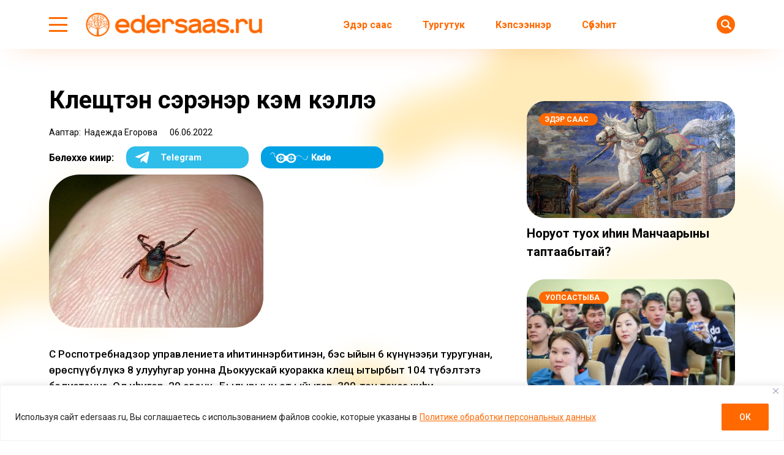

--- FILE ---
content_type: text/html; charset=UTF-8
request_url: https://edersaas.ru/wp-admin/admin-ajax.php
body_size: 140
content:
{"post_id":273298,"counted":true,"storage":{"name":["pvc_visits[0]"],"value":["1770044563b273298"],"expiry":[1770044563]},"type":"post"}

--- FILE ---
content_type: application/javascript
request_url: https://edersaas.ru/wp-content/themes/dmimag-edersaas/assets/js/dmimag-infinite-scroll.js?ver=1.0.4
body_size: 1963
content:
jQuery(function() {

  counter = 0;

  function is_show( el ) {
    var wt = jQuery(window).scrollTop();
    var wh = jQuery(window).height();
    var et = el.offset().top;
    var eh = el.outerHeight();

    if ( wt >= et && wt + wh - eh * 2 <= et + ( wh - eh ) ) { 
      return true; 
    } else {
      return false;
    }
  }

  
  jQuery( window ).scroll(function() {
    
    current_url = window.location.href;

    jQuery('article').each(function ( index, value ) {
      if( is_show( jQuery(this) ) && current_url != jQuery(this).data('url') ) { 
        history.pushState( null, null, jQuery(this).data('url') );
        document.title = jQuery(this).data('title') + ' — Эдэрсаас';
        
        
      } 
    });

    var preloader = jQuery('.dmi-infinite-scroll > .dmi-preloader'),
        preloader_wrap = jQuery('.dmi-infinite-scroll'),
        point_offset = preloader_wrap.offset().top,        
        ids = preloader_wrap.data('ids').split(','),
        count_ids = ids.length;  
    
    
    
		if ( jQuery(document).scrollTop() > ( point_offset - 2000 ) && counter < count_ids && ! jQuery('body').hasClass('dmi-loading') ) {

      var data = {
        'action': 'dmimag_infinite_scroll',
        'post_id': ids[counter]
      }
			
      var url = dmimagajax.url;
      
      jQuery.ajax({
        url: url, 
        data: data, 
        type: 'POST',
        cache: false,
        beforeSend: function() {
          
          preloader.fadeIn('fast');
          jQuery('body').addClass('dmi-loading');
          
        },
        complete: function() {
          
          preloader.fadeOut();
          counter++;
          
        },
        success: function( data ){
          if( data ) {
            preloader_wrap.before(data);
            jQuery('body').removeClass('dmi-loading');
          } 
        }
      });
			
		} 

  });

});

--- FILE ---
content_type: image/svg+xml
request_url: https://edersaas.ru/wp-content/plugins/wp-reactions-lite/assets/emojis/svg/6.svg?v=1.3.10
body_size: 18102
content:
<svg xmlns="http://www.w3.org/2000/svg" viewBox="0 0 800 800" width="800" height="800" preserveAspectRatio="xMidYMid meet" style="width: 100%; height: 100%; transform: translate3d(0px, 0px, 0px);"><defs><clipPath id="__lottie_element_189"><rect width="800" height="800" x="0" y="0"></rect></clipPath><filter id="__lottie_element_204" filterUnits="objectBoundingBox" x="0%" y="0%" width="100%" height="100%"><feComponentTransfer in="SourceGraphic"><feFuncA type="table" tableValues="1.0 0.0"></feFuncA></feComponentTransfer></filter><mask id="__lottie_element_197" mask-type="alpha"><g filter="url(#__lottie_element_204)"><rect width="800" height="800" x="0" y="0" fill="#ffffff" opacity="0"></rect><g transform="matrix(1.100172519683838,0,0,1.077761173248291,401.2433776855469,363.1507263183594)" opacity="1" style="display: block;"><g opacity="1" transform="matrix(1,0,0,1,2,154)"><path fill="rgb(70,70,107)" fill-opacity="1" d=" M0,-66 C36.42539978027344,-66 66,-36.42539978027344 66,0 C66,36.42539978027344 36.42539978027344,66 0,66 C-36.42539978027344,66 -66,36.42539978027344 -66,0 C-66,-36.42539978027344 -36.42539978027344,-66 0,-66z"></path><path stroke-linecap="butt" stroke-linejoin="miter" fill-opacity="0" stroke-miterlimit="4" stroke="rgb(70,70,107)" stroke-opacity="1" stroke-width="4" d=" M0,-66 C36.42539978027344,-66 66,-36.42539978027344 66,0 C66,36.42539978027344 36.42539978027344,66 0,66 C-36.42539978027344,66 -66,36.42539978027344 -66,0 C-66,-36.42539978027344 -36.42539978027344,-66 0,-66z"></path></g></g></g></mask><mask id="__lottie_element_213" mask-type="alpha"><g transform="matrix(1.100172519683838,0,0,1.077761173248291,401.2433776855469,363.1507263183594)" opacity="1" style="display: block;"><g opacity="1" transform="matrix(1,0,0,1,2,154)"><path fill="rgb(70,70,107)" fill-opacity="1" d=" M0,-66 C36.42539978027344,-66 66,-36.42539978027344 66,0 C66,36.42539978027344 36.42539978027344,66 0,66 C-36.42539978027344,66 -66,36.42539978027344 -66,0 C-66,-36.42539978027344 -36.42539978027344,-66 0,-66z"></path><path stroke-linecap="butt" stroke-linejoin="miter" fill-opacity="0" stroke-miterlimit="4" stroke="rgb(70,70,107)" stroke-opacity="1" stroke-width="4" d=" M0,-66 C36.42539978027344,-66 66,-36.42539978027344 66,0 C66,36.42539978027344 36.42539978027344,66 0,66 C-36.42539978027344,66 -66,36.42539978027344 -66,0 C-66,-36.42539978027344 -36.42539978027344,-66 0,-66z"></path></g></g></mask></defs><g clip-path="url(#__lottie_element_189)"><g transform="matrix(3.743130683898926,0,0,3.8613815307617188,77.222412109375,17.549007415771484)" opacity="1" style="display: block;"><g opacity="1" transform="matrix(1,0,0,1,86.18299865722656,95.86699676513672)"><path fill="rgb(238,182,80)" fill-opacity="1" d=" M-239.3419952392578,-154.3769989013672 C-239.3419952392578,-154.3769989013672 1969.657958984375,-154.3769989013672 1969.657958984375,-154.3769989013672 C1969.657958984375,-154.3769989013672 1969.657958984375,925.6229858398438 1969.657958984375,925.6229858398438 C1969.657958984375,925.6229858398438 -239.3419952392578,925.6229858398438 -239.3419952392578,925.6229858398438 C-239.3419952392578,925.6229858398438 -239.3419952392578,-154.3769989013672 -239.3419952392578,-154.3769989013672z M-239.3419952392578,925.6229858398438 C-239.3419952392578,925.6229858398438 1969.657958984375,925.6229858398438 1969.657958984375,925.6229858398438 C1969.657958984375,925.6229858398438 1969.657958984375,-154.3769989013672 1969.657958984375,-154.3769989013672 C1969.657958984375,-154.3769989013672 -239.3419952392578,-154.3769989013672 -239.3419952392578,-154.3769989013672 C-239.3419952392578,-154.3769989013672 -239.3419952392578,925.6229858398438 -239.3419952392578,925.6229858398438z M85.93299865722656,0 C85.93299865722656,47.45899963378906 47.45899963378906,85.93299865722656 -0.0010000000474974513,85.93299865722656 C-47.459999084472656,85.93299865722656 -85.93299865722656,47.45899963378906 -85.93299865722656,0 C-85.93299865722656,-47.45899963378906 -47.459999084472656,-85.93299865722656 -0.0010000000474974513,-85.93299865722656 C47.45899963378906,-85.93299865722656 85.93299865722656,-47.45899963378906 85.93299865722656,0z"></path><g opacity="1" transform="matrix(1,0,0,1,0,0)"></g></g><g opacity="1" transform="matrix(1,0,0,1,86.18199920654297,87.60700225830078)"><path fill="rgb(255,204,102)" fill-opacity="1" d=" M-239.3419952392578,-146.11599731445312 C-239.3419952392578,-146.11599731445312 1969.657958984375,-146.11599731445312 1969.657958984375,-146.11599731445312 C1969.657958984375,-146.11599731445312 1969.657958984375,933.8839721679688 1969.657958984375,933.8839721679688 C1969.657958984375,933.8839721679688 -239.3419952392578,933.8839721679688 -239.3419952392578,933.8839721679688 C-239.3419952392578,933.8839721679688 -239.3419952392578,-146.11599731445312 -239.3419952392578,-146.11599731445312z M-239.3419952392578,933.8839721679688 C-239.3419952392578,933.8839721679688 1969.657958984375,933.8839721679688 1969.657958984375,933.8839721679688 C1969.657958984375,933.8839721679688 1969.657958984375,-146.11599731445312 1969.657958984375,-146.11599731445312 C1969.657958984375,-146.11599731445312 -239.3419952392578,-146.11599731445312 -239.3419952392578,-146.11599731445312 C-239.3419952392578,-146.11599731445312 -239.3419952392578,933.8839721679688 -239.3419952392578,933.8839721679688z M72.98899841308594,0 C72.98899841308594,40.310001373291016 40.31100082397461,72.98799896240234 0.0010000000474974513,72.98799896240234 C-40.310001373291016,72.98799896240234 -72.98899841308594,40.310001373291016 -72.98899841308594,0 C-72.98899841308594,-40.310001373291016 -40.310001373291016,-72.98799896240234 0.0010000000474974513,-72.98799896240234 C40.31100082397461,-72.98799896240234 72.98899841308594,-40.310001373291016 72.98899841308594,0z"></path><g opacity="1" transform="matrix(1,0,0,1,0,0)"></g></g></g><g transform="matrix(1.100172519683838,0,0,1.077761173248291,401.2433776855469,363.1507263183594)" opacity="1" style="display: block;"><g opacity="1" transform="matrix(1,0,0,1,2,154)"><path fill="rgb(70,70,107)" fill-opacity="1" d=" M0,-66 C36.42539978027344,-66 66,-36.42539978027344 66,0 C66,36.42539978027344 36.42539978027344,66 0,66 C-36.42539978027344,66 -66,36.42539978027344 -66,0 C-66,-36.42539978027344 -36.42539978027344,-66 0,-66z"></path><path stroke-linecap="butt" stroke-linejoin="miter" fill-opacity="0" stroke-miterlimit="4" stroke="rgb(70,70,107)" stroke-opacity="1" stroke-width="4" d=" M0,-66 C36.42539978027344,-66 66,-36.42539978027344 66,0 C66,36.42539978027344 36.42539978027344,66 0,66 C-36.42539978027344,66 -66,36.42539978027344 -66,0 C-66,-36.42539978027344 -36.42539978027344,-66 0,-66z"></path></g></g><g mask="url(#__lottie_element_213)" style="display: block;"><g transform="matrix(2.936560869216919,0,0,3.0090975761413574,151.60780334472656,188.84716796875)" opacity="1"><g opacity="1" transform="matrix(1,0,0,1,86.18199920654297,86.22000122070312)"><path fill="rgb(255,255,255)" fill-opacity="1" d=" M-50.720001220703125,-10.597999572753906 C-50.720001220703125,-10.597999572753906 -50.1619987487793,1.5750000476837158 -49.6510009765625,3.388000011444092 C-49.04600143432617,5.538000106811523 -47.09000015258789,7.0269999504089355 -44.85599899291992,7.0269999504089355 C-44.85599899291992,7.0269999504089355 44.85599899291992,7.0269999504089355 44.85599899291992,7.0269999504089355 C47.09000015258789,7.0269999504089355 49.04600143432617,5.538000106811523 49.6510009765625,3.388000011444092 C50.1619987487793,1.5750000476837158 50.76300048828125,-10.597999572753906 50.76300048828125,-10.597999572753906 C50.76300048828125,-10.597999572753906 -50.720001220703125,-10.597999572753906 -50.720001220703125,-10.597999572753906z"></path></g></g></g><g transform="matrix(3.6934218406677246,0,0,3.809947967529297,81.53639221191406,72.30597686767578)" opacity="1" style="display: block;"><g opacity="1" transform="matrix(1,0,0,1,118.26799774169922,62.64799880981445)"><path fill="rgb(238,182,80)" fill-opacity="1" d=" M-1221.3399658203125,-379.6549987792969 C-1221.3399658203125,-379.6549987792969 987.6599731445312,-379.6549987792969 987.6599731445312,-379.6549987792969 C987.6599731445312,-379.6549987792969 987.6599731445312,700.344970703125 987.6599731445312,700.344970703125 C987.6599731445312,700.344970703125 -1221.3399658203125,700.344970703125 -1221.3399658203125,700.344970703125 C-1221.3399658203125,700.344970703125 -1221.3399658203125,-379.6549987792969 -1221.3399658203125,-379.6549987792969z M-1221.3399658203125,700.344970703125 C-1221.3399658203125,700.344970703125 987.6599731445312,700.344970703125 987.6599731445312,700.344970703125 C987.6599731445312,700.344970703125 987.6599731445312,-379.6549987792969 987.6599731445312,-379.6549987792969 C987.6599731445312,-379.6549987792969 -1221.3399658203125,-379.6549987792969 -1221.3399658203125,-379.6549987792969 C-1221.3399658203125,-379.6549987792969 -1221.3399658203125,700.344970703125 -1221.3399658203125,700.344970703125z M-21.368000030517578,0 C-21.368000030517578,11.802000045776367 -11.802000045776367,21.368999481201172 0,21.368999481201172 C11.800999641418457,21.368999481201172 21.368000030517578,11.802000045776367 21.368000030517578,0 C21.368000030517578,-11.802000045776367 11.800999641418457,-21.368999481201172 0,-21.368999481201172 C-11.802000045776367,-21.368999481201172 -21.368000030517578,-11.802000045776367 -21.368000030517578,0z"></path><g opacity="1" transform="matrix(1,0,0,1,0,0)"></g></g><g opacity="1" transform="matrix(1,0,0,1,54.09700012207031,62.64799880981445)"><path fill="rgb(238,182,80)" fill-opacity="1" d=" M-1157.1689453125,-379.6549987792969 C-1157.1689453125,-379.6549987792969 1051.8310546875,-379.6549987792969 1051.8310546875,-379.6549987792969 C1051.8310546875,-379.6549987792969 1051.8310546875,700.344970703125 1051.8310546875,700.344970703125 C1051.8310546875,700.344970703125 -1157.1689453125,700.344970703125 -1157.1689453125,700.344970703125 C-1157.1689453125,700.344970703125 -1157.1689453125,-379.6549987792969 -1157.1689453125,-379.6549987792969z M-1157.1689453125,700.344970703125 C-1157.1689453125,700.344970703125 1051.8310546875,700.344970703125 1051.8310546875,700.344970703125 C1051.8310546875,700.344970703125 1051.8310546875,-379.6549987792969 1051.8310546875,-379.6549987792969 C1051.8310546875,-379.6549987792969 -1157.1689453125,-379.6549987792969 -1157.1689453125,-379.6549987792969 C-1157.1689453125,-379.6549987792969 -1157.1689453125,700.344970703125 -1157.1689453125,700.344970703125z M21.368999481201172,0 C21.368999481201172,11.802000045776367 11.802000045776367,21.368999481201172 0,21.368999481201172 C-11.800999641418457,21.368999481201172 -21.368999481201172,11.802000045776367 -21.368999481201172,0 C-21.368999481201172,-11.802000045776367 -11.800999641418457,-21.368999481201172 0,-21.368999481201172 C11.802000045776367,-21.368999481201172 21.368999481201172,-11.802000045776367 21.368999481201172,0z"></path><g opacity="1" transform="matrix(1,0,0,1,0,0)"></g></g><g opacity="1" transform="matrix(1,0,0,1,54.09700012207031,66.73999786376953)"><path stroke-linecap="butt" stroke-linejoin="miter" fill-opacity="0" stroke-miterlimit="10" stroke="rgb(70,70,107)" stroke-opacity="1" stroke-width="8.414" d=" M21.97800064086914,-5.068999767303467 C10.151000022888184,5.067999839782715 -10.151000022888184,5.067999839782715 -21.97800064086914,-5.068999767303467"></path></g><g opacity="1" transform="matrix(1,0,0,1,118.26799774169922,66.73999786376953)"><path stroke-linecap="butt" stroke-linejoin="miter" fill-opacity="0" stroke-miterlimit="10" stroke="rgb(70,70,107)" stroke-opacity="1" stroke-width="8.414" d=" M21.97800064086914,-5.068999767303467 C10.151000022888184,5.067999839782715 -10.151000022888184,5.067999839782715 -21.97800064086914,-5.068999767303467"></path></g></g><g mask="url(#__lottie_element_197)" style="display: block;"><g transform="matrix(3.8456926345825195,0,0,4.073911666870117,62.445106506347656,-264.8388366699219)" opacity="1"><g opacity="1" transform="matrix(1,0,0,1,86.15599822998047,217.7550048828125)"><path fill="rgb(108,171,208)" fill-opacity="1" d=" M-951.75,-739.2529907226562 C-951.75,-739.2529907226562 1257.25,-739.2529907226562 1257.25,-739.2529907226562 C1257.25,-739.2529907226562 1257.25,340.74700927734375 1257.25,340.74700927734375 C1257.25,340.74700927734375 -951.75,340.74700927734375 -951.75,340.74700927734375 C-951.75,340.74700927734375 -951.75,-739.2529907226562 -951.75,-739.2529907226562z M-951.75,340.74700927734375 C-951.75,340.74700927734375 1257.25,340.74700927734375 1257.25,340.74700927734375 C1257.25,340.74700927734375 1257.25,-739.2529907226562 1257.25,-739.2529907226562 C1257.25,-739.2529907226562 -951.75,-739.2529907226562 -951.75,-739.2529907226562 C-951.75,-739.2529907226562 -951.75,340.74700927734375 -951.75,340.74700927734375z M0,12.541000366210938 C0,12.541000366210938 0,12.541000366210938 0,12.541000366210938 C-1.7799999713897705,12.541000366210938 -3.2239999771118164,11.097999572753906 -3.2239999771118164,9.317000389099121 C-3.2239999771118164,9.317000389099121 -3.2239999771118164,-12.541000366210938 -3.2239999771118164,-12.541000366210938 C-3.2239999771118164,-12.541000366210938 3.2239999771118164,-12.541000366210938 3.2239999771118164,-12.541000366210938 C3.2239999771118164,-12.541000366210938 3.2239999771118164,9.317000389099121 3.2239999771118164,9.317000389099121 C3.2239999771118164,11.097999572753906 1.7799999713897705,12.541000366210938 0,12.541000366210938z"></path><g opacity="1" transform="matrix(1,0,0,1,0,0)"></g></g><g opacity="1" transform="matrix(1,0,0,1,89.37999725341797,210.1300048828125)"><path fill="rgb(108,171,208)" fill-opacity="1" d=" M-954.9739990234375,-731.6279907226562 C-954.9739990234375,-731.6279907226562 1254.0260009765625,-731.6279907226562 1254.0260009765625,-731.6279907226562 C1254.0260009765625,-731.6279907226562 1254.0260009765625,348.37200927734375 1254.0260009765625,348.37200927734375 C1254.0260009765625,348.37200927734375 -954.9739990234375,348.37200927734375 -954.9739990234375,348.37200927734375 C-954.9739990234375,348.37200927734375 -954.9739990234375,-731.6279907226562 -954.9739990234375,-731.6279907226562z M-954.9739990234375,348.37200927734375 C-954.9739990234375,348.37200927734375 1254.0260009765625,348.37200927734375 1254.0260009765625,348.37200927734375 C1254.0260009765625,348.37200927734375 1254.0260009765625,-731.6279907226562 1254.0260009765625,-731.6279907226562 C1254.0260009765625,-731.6279907226562 -954.9739990234375,-731.6279907226562 -954.9739990234375,-731.6279907226562 C-954.9739990234375,-731.6279907226562 -954.9739990234375,348.37200927734375 -954.9739990234375,348.37200927734375z M0,4.915999889373779 C0,4.915999889373779 0,4.915999889373779 0,4.915999889373779 C-1.7799999713897705,4.915999889373779 -3.2239999771118164,3.4730000495910645 -3.2239999771118164,1.6920000314712524 C-3.2239999771118164,1.6920000314712524 -3.2239999771118164,-4.915999889373779 -3.2239999771118164,-4.915999889373779 C-3.2239999771118164,-4.915999889373779 3.2239999771118164,-4.915999889373779 3.2239999771118164,-4.915999889373779 C3.2239999771118164,-4.915999889373779 3.2239999771118164,1.6920000314712524 3.2239999771118164,1.6920000314712524 C3.2239999771118164,3.4730000495910645 1.7799999713897705,4.915999889373779 0,4.915999889373779z"></path><g opacity="1" transform="matrix(1,0,0,1,0,0)"></g></g></g></g><g fill="rgb(108,171,208)" stroke="rgb(108,171,208)" stroke-width="5" font-size="40" font-family="Rubik" font-style="normal" font-weight="400" arial-label="Z" transform="matrix(0.005456255748867989,-0.004743050783872604,0.004743050783872604,0.005456255748867989,510.8004150390625,170.68373107910156)" opacity="1" style="display: block;"><path stroke-linecap="butt" stroke-linejoin="round" stroke-miterlimit="4" d=" M-9.44,0 C-9.44,0 9.44,0 9.44,0 C9.73,0 9.97,-0.09 10.14,-0.26 C10.31,-0.43 10.4,-0.65 10.4,-0.92 C10.4,-0.92 10.4,-2.52 10.4,-2.52 C10.4,-2.81 10.31,-3.05 10.14,-3.22 C9.97,-3.39 9.73,-3.48 9.44,-3.48 C9.44,-3.48 -5.28,-3.48 -5.28,-3.48 C-5.28,-3.48 9.48,-23.92 9.48,-23.92 C9.64,-24.19 9.77,-24.41 9.86,-24.6 C9.95,-24.79 10,-25.03 10,-25.32 C10,-25.32 10,-27.04 10,-27.04 C10,-27.33 9.91,-27.57 9.74,-27.74 C9.57,-27.91 9.33,-28 9.04,-28 C9.04,-28 -9.08,-28 -9.08,-28 C-9.35,-28 -9.57,-27.91 -9.74,-27.74 C-9.91,-27.57 -10,-27.33 -10,-27.04 C-10,-27.04 -10,-25.44 -10,-25.44 C-10,-25.17 -9.91,-24.95 -9.74,-24.78 C-9.57,-24.61 -9.35,-24.52 -9.08,-24.52 C-9.08,-24.52 5.12,-24.52 5.12,-24.52 C5.12,-24.52 -9.76,-4.16 -9.76,-4.16 C-9.92,-3.95 -10.06,-3.73 -10.18,-3.52 C-10.3,-3.31 -10.36,-3.03 -10.36,-2.68 C-10.36,-2.68 -10.36,-0.96 -10.36,-0.96 C-10.36,-0.67 -10.27,-0.43 -10.1,-0.26 C-9.93,-0.09 -9.71,0 -9.44,0z" style="display: inherit;"></path></g><g fill="rgb(108,171,208)" stroke="rgb(108,171,208)" stroke-width="5" font-size="40" font-family="Rubik" font-style="normal" font-weight="400" arial-label="Z" style="display: block;" transform="matrix(3.8046035766601562,0,0,3.8046035766601562,640.7265014648438,173.18515014648438)" opacity="1"><path stroke-linecap="butt" stroke-linejoin="round" stroke-miterlimit="4" d=" M-9.44,0 C-9.44,0 9.44,0 9.44,0 C9.73,0 9.97,-0.09 10.14,-0.26 C10.31,-0.43 10.4,-0.65 10.4,-0.92 C10.4,-0.92 10.4,-2.52 10.4,-2.52 C10.4,-2.81 10.31,-3.05 10.14,-3.22 C9.97,-3.39 9.73,-3.48 9.44,-3.48 C9.44,-3.48 -5.28,-3.48 -5.28,-3.48 C-5.28,-3.48 9.48,-23.92 9.48,-23.92 C9.64,-24.19 9.77,-24.41 9.86,-24.6 C9.95,-24.79 10,-25.03 10,-25.32 C10,-25.32 10,-27.04 10,-27.04 C10,-27.33 9.91,-27.57 9.74,-27.74 C9.57,-27.91 9.33,-28 9.04,-28 C9.04,-28 -9.08,-28 -9.08,-28 C-9.35,-28 -9.57,-27.91 -9.74,-27.74 C-9.91,-27.57 -10,-27.33 -10,-27.04 C-10,-27.04 -10,-25.44 -10,-25.44 C-10,-25.17 -9.91,-24.95 -9.74,-24.78 C-9.57,-24.61 -9.35,-24.52 -9.08,-24.52 C-9.08,-24.52 5.12,-24.52 5.12,-24.52 C5.12,-24.52 -9.76,-4.16 -9.76,-4.16 C-9.92,-3.95 -10.06,-3.73 -10.18,-3.52 C-10.3,-3.31 -10.36,-3.03 -10.36,-2.68 C-10.36,-2.68 -10.36,-0.96 -10.36,-0.96 C-10.36,-0.67 -10.27,-0.43 -10.1,-0.26 C-9.93,-0.09 -9.71,0 -9.44,0z" style="display: inherit;"></path></g></g></svg>